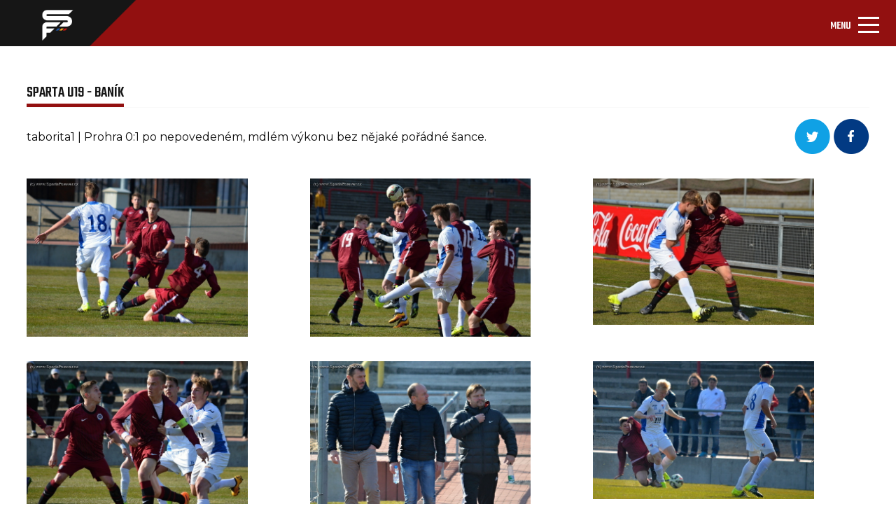

--- FILE ---
content_type: text/html; charset=utf-8
request_url: https://www.google.com/recaptcha/api2/aframe
body_size: 269
content:
<!DOCTYPE HTML><html><head><meta http-equiv="content-type" content="text/html; charset=UTF-8"></head><body><script nonce="3SYQZWVgM56BoVgtfRU_VQ">/** Anti-fraud and anti-abuse applications only. See google.com/recaptcha */ try{var clients={'sodar':'https://pagead2.googlesyndication.com/pagead/sodar?'};window.addEventListener("message",function(a){try{if(a.source===window.parent){var b=JSON.parse(a.data);var c=clients[b['id']];if(c){var d=document.createElement('img');d.src=c+b['params']+'&rc='+(localStorage.getItem("rc::a")?sessionStorage.getItem("rc::b"):"");window.document.body.appendChild(d);sessionStorage.setItem("rc::e",parseInt(sessionStorage.getItem("rc::e")||0)+1);localStorage.setItem("rc::h",'1768728154567');}}}catch(b){}});window.parent.postMessage("_grecaptcha_ready", "*");}catch(b){}</script></body></html>

--- FILE ---
content_type: text/css
request_url: https://spartaforever.cz/assets/css/style-post-gallery.css
body_size: 1020
content:
.main-section-first-row {
  flex-direction: column;
}

.main-section-first-column {
  display: flex;
  align-items: baseline;
}
.main-section-first-column .active-element-h4 a {
  color: #161616;
  font-family: "Teko", "sans-serif";
  font-size: 22px;
  font-style: normal;
  letter-spacing: normal;
  line-height: normal;
  text-transform: uppercase;
  font-weight: 500;
  border-bottom: 5px solid #921010;
  text-decoration: none;
}

hr {
  width: 100%;
  height: 1px;
  background-color: #eaeaea;
  margin-top: 5px !important;
}

.main-section-second-column {
  display: flex;
  align-items: center;
  justify-content: space-between;
}
.main-section-second-column h3 {
  color: #0d0d0d;
  font-family: "Montserrat", "sans-serif";
  font-size: 16px;
  font-weight: 400;
  font-style: normal;
  letter-spacing: normal;
  line-height: normal;
}

.main-section-third-column {
  margin-top: 35px;
  display: flex;
  justify-content: space-between;
}
.main-section-third-column img {
  width: 400px;
  height: auto;
  max-width: 100%;
}
.main-section-third-column a:nth-child(1), .main-section-third-column a:nth-child(2) {
  margin-right: 10px;
}

.main-section-fourth-column {
  text-align: center;
  margin-top: 35px;
}
.main-section-fourth-column .main-section-fifeth-column-a-element {
  color: #ffffff;
  font-family: "Teko", "sans-serif";
  font-size: 18px;
  font-weight: 500;
  font-style: normal;
  letter-spacing: normal;
  line-height: normal;
  text-transform: uppercase;
  text-decoration: none;
  padding: 10px 50px;
  background-color: #921010;
  border-radius: 25px;
}
.main-section-fourth-column .main-section-fifeth-column-numbers-wrapper {
  margin-top: 35px;
}
.main-section-fourth-column .main-section-fifeth-column-numbers-wrapper a {
  text-decoration: none;
  color: #161616;
  font-family: "Montserrat", "sans-serif";
  font-size: 14px;
  font-weight: 400;
  font-style: normal;
  letter-spacing: normal;
  text-align: center;
  border: 1px solid #eaeaea;
  padding: 10px 15px;
  margin-right: 10px;
}
.main-section-fourth-column .main-section-fifeth-column-numbers-wrapper .main-section-fifeth-column-numbers-item-active {
  border: 1px solid #921010;
}
.main-section-fourth-column .main-section-fifeth-column-numbers-wrapper .main-section-fifeth-column-numbers-item-img {
  padding: 10px 12px;
}
.main-section-fourth-column .main-section-fifeth-column-numbers-wrapper .main-section-fifeth-column-numbers-item-img-left {
  padding: 10px 12px;
}
.main-section-fourth-column .main-section-fifeth-column-numbers-wrapper .main-section-fifeth-column-numbers-item-img-left img {
  transform: rotate(180deg);
  transform-origin: 50% 50%;
}

.main-section-fifeth-column-numbers-wrapper-2 {
  margin-top: 30px;
}

@media screen and (max-width: 1288px) {
  .main-section-fourth-column .main-section-fifeth-column-numbers-wrapper {
    margin-bottom: 35px;
  }

  .main-section-fifeth-column-numbers-wrapper-2 {
    display: none;
  }
}
@media screen and (max-width: 991px) {
  .main-section-second-column {
    align-items: flex-start !important;
    flex-direction: column;
  }

  .main-section-second-column-first-wrapper-item {
    margin-top: 20px;
  }

  .main-section-third-column {
    flex-direction: column;
    align-items: center;
  }

  .main-section-third-column img:nth-child(1), .main-section-third-column img:nth-child(2) {
    margin-right: 0 !important;
    margin-bottom: 35px;
  }

  body .main-section .main-section-second-row {
    margin-left: 0 !important;
  }
}
@media screen and (max-width: 1452px) {
  .main-section-third-column img {
    width: 80% !important;
  }
}
@media screen and (min-width: 1288px) and (max-width: 1352px) {
  .main-section-third-column img {
    width: 280px !important;
  }
}
@media screen and (max-width: 363px) {
  .main-section {
    padding-right: 3% !important;
    padding-left: 3% !important;
  }
}
/*------------------Lightbox custom---------------------*/
.lb-nav a.lb-prev {
  background: url(../img/prev.png) left 48% no-repeat;
}

.lb-nav a.lb-next {
  background: url(../img/next.png) right 48% no-repeat;
}

.lb-cancel {
  background: url(../img/loading.gif) no-repeat;
}

.lb-data .lb-close {
  background: url(../img/close.png) top right no-repeat;
}

/*# sourceMappingURL=style-post-gallery.css.map */
